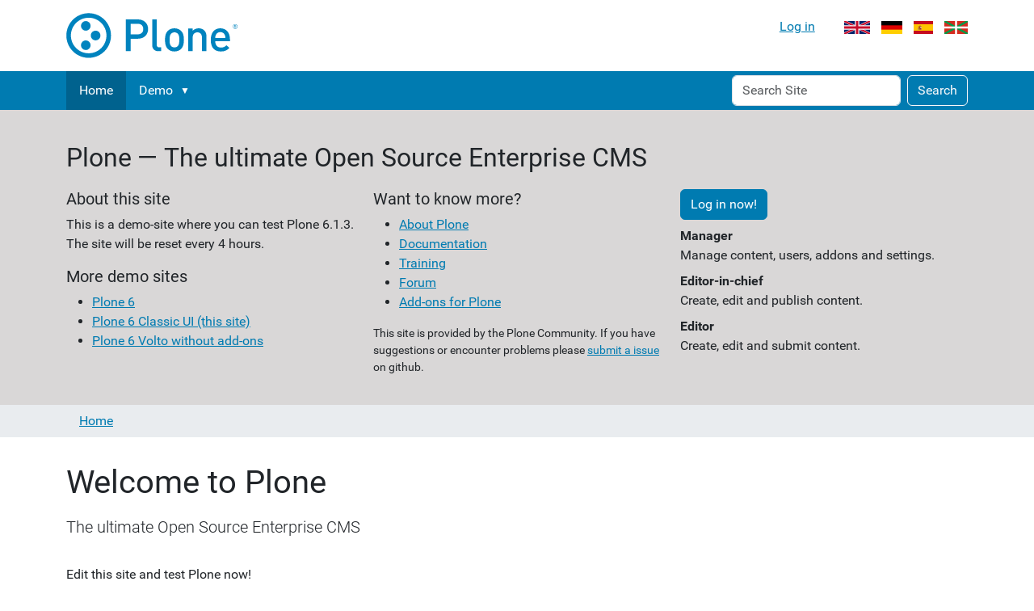

--- FILE ---
content_type: text/css; charset=utf-8
request_url: https://classic.demo.plone.org/++webresource++d6db90d5-47d5-5ddd-83d1-70f2260cc6c2/++plone++plonedemo.site/plonedemo.site.css
body_size: -241
content:
body.userrole-authenticated .for_authenticated,
body.userrole-anonymous .for_anonymous {
    display: block;
}

body.userrole-authenticated .for_anonymous,
body.userrole-anonymous .for_authenticated {
    display: none;
}

.principal.plonedemo {
    padding: 20px 0;
    background-color: #d9d7d7;
}

.principal.plonedemo h2 {
    margin: 20px 0;
}

.principal.plonedemo h3 {
    margin-top: 0;
}

.technical_versions {
    text-align: center;
}

.technical_versions ul {
    padding-left: 0;
    list-style: none;
}


--- FILE ---
content_type: text/javascript; charset=utf-8
request_url: https://classic.demo.plone.org/++webresource++a8630187-20bc-58d1-9d82-3eeaacc5a46c/++plone++plonedemo.site/plonedemo.site.js
body_size: -367
content:
$(document).ready(function() {
    // nothing yet
});
